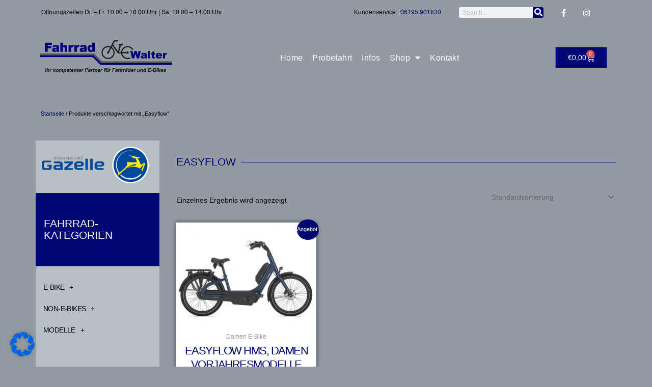

--- FILE ---
content_type: text/css
request_url: https://fahrradwalter.shop/wp-content/plugins/wc-variation-swatches/build/css/frontend.css?ver=28c2334adf3c11de2518
body_size: 535
content:
.hidden{display:none!important}.round-box,.square-box{cursor:pointer;display:inline-block;margin-right:10px;opacity:.6;padding:5px;position:relative;text-align:center;z-index:1}.round-box:hover .wcvs-color-tooltip,.square-box:hover .wcvs-color-tooltip{opacity:1;visibility:visible}.round-box .variation_check,.square-box .variation_check{align-items:center;background-size:contain!important;display:flex;justify-content:center}.round-box,.round-box .variation_check{border-radius:50%}.wcvs-color-tooltip{border-radius:6px;bottom:125%;left:50%;margin-left:-60px;opacity:0;padding:5px 0;position:absolute;text-align:center;transition:opacity .3s;visibility:hidden;width:120px;z-index:1}.wcvs-color-tooltip:after{border:5px solid rgba(0,0,0,0);border-top-color:#555;content:"";left:50%;margin-left:-5px;position:absolute;top:100%}.selected{opacity:1}.wc-ever-swatches .swatch-hide{visibility:hidden!important}.wc-ever-swatches .variation_check.disabled.with_cross:before{content:"";-ms-transform:rotate(45deg);transform:rotate(45deg)}.wc-ever-swatches .variation_check.disabled.with_cross:after{content:"";-ms-transform:rotate(-45deg);transform:rotate(-45deg)}.wc-ever-swatches .variation_check.disabled.with_cross:after,.wc-ever-swatches .variation_check.disabled.with_cross:before{background:red!important;border:0;bottom:0;content:"";height:2px;left:0;margin:0!important;min-width:auto;opacity:1;padding:0!important;position:absolute;right:0;top:50%;-ms-transform-origin:center;transform-origin:center;visibility:visible;width:100%;z-index:0}.wc-ever-swatches .variation_check.disabled.without_cross{filter:blur(3px)}.wc-ever-swatches>.wcvs-swatch-label{float:left;padding:8px}.swatch_wrapper{align-items:center;display:inline-flex;flex-flow:column}


--- FILE ---
content_type: text/css
request_url: https://fahrradwalter.shop/wp-content/uploads/elementor/css/post-1010.css?ver=1742929418
body_size: 739
content:
.elementor-kit-1010{--e-global-color-primary:#FFFFFF;--e-global-color-secondary:#54595F;--e-global-color-text:#060606;--e-global-color-accent:#000674;--e-global-color-fdf7916:#939AA2;--e-global-color-8bbee2e:#060606;--e-global-color-b67e25f:#FDEC2F;--e-global-typography-primary-font-family:"Oswald";--e-global-typography-primary-font-size:22px;--e-global-typography-primary-font-weight:400;--e-global-typography-primary-text-transform:uppercase;--e-global-typography-primary-line-height:27px;--e-global-typography-primary-letter-spacing:-1.5px;--e-global-typography-secondary-font-family:"Heebo";--e-global-typography-secondary-font-size:19px;--e-global-typography-secondary-font-weight:400;--e-global-typography-text-font-family:"Heebo";--e-global-typography-text-font-size:16px;--e-global-typography-text-font-weight:400;--e-global-typography-accent-font-family:"Heebo";--e-global-typography-accent-font-weight:500;background-color:#939AA2;color:var( --e-global-color-8bbee2e );}.elementor-kit-1010 button,.elementor-kit-1010 input[type="button"],.elementor-kit-1010 input[type="submit"],.elementor-kit-1010 .elementor-button{background-color:var( --e-global-color-accent );color:var( --e-global-color-primary );}.elementor-kit-1010 button:hover,.elementor-kit-1010 button:focus,.elementor-kit-1010 input[type="button"]:hover,.elementor-kit-1010 input[type="button"]:focus,.elementor-kit-1010 input[type="submit"]:hover,.elementor-kit-1010 input[type="submit"]:focus,.elementor-kit-1010 .elementor-button:hover,.elementor-kit-1010 .elementor-button:focus{background-color:#FDEC2F;color:var( --e-global-color-accent );}.elementor-kit-1010 e-page-transition{background-color:#FFBC7D;}.elementor-kit-1010 a{color:var( --e-global-color-accent );}.elementor-kit-1010 h1{color:var( --e-global-color-text );font-family:var( --e-global-typography-primary-font-family ), Sans-serif;font-size:var( --e-global-typography-primary-font-size );font-weight:var( --e-global-typography-primary-font-weight );text-transform:var( --e-global-typography-primary-text-transform );line-height:var( --e-global-typography-primary-line-height );letter-spacing:var( --e-global-typography-primary-letter-spacing );}.elementor-kit-1010 h2{color:var( --e-global-color-8bbee2e );font-family:"Heebo", Sans-serif;font-size:20px;font-weight:500;letter-spacing:-0.8px;}.elementor-kit-1010 h3{color:var( --e-global-color-8bbee2e );font-family:"Heebo", Sans-serif;font-size:19px;font-weight:500;letter-spacing:-1.2px;}.elementor-kit-1010 h4{font-family:"Heebo", Sans-serif;font-size:43px;font-weight:400;letter-spacing:-2px;}.elementor-section.elementor-section-boxed > .elementor-container{max-width:1140px;}.e-con{--container-max-width:1140px;}.elementor-widget:not(:last-child){margin-block-end:20px;}.elementor-element{--widgets-spacing:20px 20px;--widgets-spacing-row:20px;--widgets-spacing-column:20px;}{}h1.entry-title{display:var(--page-title-display);}@media(max-width:1024px){.elementor-kit-1010 h1{font-size:var( --e-global-typography-primary-font-size );line-height:var( --e-global-typography-primary-line-height );letter-spacing:var( --e-global-typography-primary-letter-spacing );}.elementor-section.elementor-section-boxed > .elementor-container{max-width:1024px;}.e-con{--container-max-width:1024px;}}@media(max-width:767px){.elementor-kit-1010{--e-global-typography-secondary-font-size:16px;--e-global-typography-text-font-size:15px;--e-global-typography-text-line-height:1.4em;}.elementor-kit-1010 h1{font-size:var( --e-global-typography-primary-font-size );line-height:var( --e-global-typography-primary-line-height );letter-spacing:var( --e-global-typography-primary-letter-spacing );}.elementor-kit-1010 h2{font-size:23px;}.elementor-kit-1010 h3{font-size:16px;}.elementor-section.elementor-section-boxed > .elementor-container{max-width:767px;}.e-con{--container-max-width:767px;}}

--- FILE ---
content_type: text/css
request_url: https://fahrradwalter.shop/wp-content/uploads/elementor/css/post-1242.css?ver=1742929418
body_size: 2765
content:
.elementor-1242 .elementor-element.elementor-element-d98831d{margin-top:0px;margin-bottom:-19px;padding:0px 0px 0px 0px;}.elementor-1242 .elementor-element.elementor-element-a1ae554 > .elementor-element-populated{margin:0px 0px 0px 0px;--e-column-margin-right:0px;--e-column-margin-left:0px;}.elementor-widget-text-editor{font-family:var( --e-global-typography-text-font-family ), Sans-serif;font-size:var( --e-global-typography-text-font-size );font-weight:var( --e-global-typography-text-font-weight );color:var( --e-global-color-text );}.elementor-widget-text-editor.elementor-drop-cap-view-stacked .elementor-drop-cap{background-color:var( --e-global-color-primary );}.elementor-widget-text-editor.elementor-drop-cap-view-framed .elementor-drop-cap, .elementor-widget-text-editor.elementor-drop-cap-view-default .elementor-drop-cap{color:var( --e-global-color-primary );border-color:var( --e-global-color-primary );}.elementor-1242 .elementor-element.elementor-element-c4927e9 > .elementor-widget-container{margin:3px 0px 0px 1px;padding:0px 0px 0px 0px;}.elementor-1242 .elementor-element.elementor-element-c4927e9{font-family:"Heebo", Sans-serif;font-size:12px;font-weight:400;}.elementor-1242 .elementor-element.elementor-element-8d88059 > .elementor-widget-container{margin:3px 0px 0px 0px;padding:0px 0px 0px 0px;}.elementor-1242 .elementor-element.elementor-element-8d88059{font-family:"Heebo", Sans-serif;font-size:12px;font-weight:400;}.elementor-widget-search-form input[type="search"].elementor-search-form__input{font-family:var( --e-global-typography-text-font-family ), Sans-serif;font-size:var( --e-global-typography-text-font-size );font-weight:var( --e-global-typography-text-font-weight );}.elementor-widget-search-form .elementor-search-form__input,
					.elementor-widget-search-form .elementor-search-form__icon,
					.elementor-widget-search-form .elementor-lightbox .dialog-lightbox-close-button,
					.elementor-widget-search-form .elementor-lightbox .dialog-lightbox-close-button:hover,
					.elementor-widget-search-form.elementor-search-form--skin-full_screen input[type="search"].elementor-search-form__input{color:var( --e-global-color-text );fill:var( --e-global-color-text );}.elementor-widget-search-form .elementor-search-form__submit{font-family:var( --e-global-typography-text-font-family ), Sans-serif;font-size:var( --e-global-typography-text-font-size );font-weight:var( --e-global-typography-text-font-weight );background-color:var( --e-global-color-secondary );}.elementor-1242 .elementor-element.elementor-element-97ce147 > .elementor-widget-container{margin:4px 0px 0px 0px;}.elementor-1242 .elementor-element.elementor-element-97ce147 .elementor-search-form__container{min-height:21px;}.elementor-1242 .elementor-element.elementor-element-97ce147 .elementor-search-form__submit{min-width:21px;background-color:var( --e-global-color-accent );--e-search-form-submit-icon-size:13px;}body:not(.rtl) .elementor-1242 .elementor-element.elementor-element-97ce147 .elementor-search-form__icon{padding-left:calc(21px / 3);}body.rtl .elementor-1242 .elementor-element.elementor-element-97ce147 .elementor-search-form__icon{padding-right:calc(21px / 3);}.elementor-1242 .elementor-element.elementor-element-97ce147 .elementor-search-form__input, .elementor-1242 .elementor-element.elementor-element-97ce147.elementor-search-form--button-type-text .elementor-search-form__submit{padding-left:calc(21px / 3);padding-right:calc(21px / 3);}.elementor-1242 .elementor-element.elementor-element-97ce147 input[type="search"].elementor-search-form__input{font-family:"Heebo", Sans-serif;font-size:12px;font-weight:400;}.elementor-1242 .elementor-element.elementor-element-97ce147 .elementor-search-form__input,
					.elementor-1242 .elementor-element.elementor-element-97ce147 .elementor-search-form__icon,
					.elementor-1242 .elementor-element.elementor-element-97ce147 .elementor-lightbox .dialog-lightbox-close-button,
					.elementor-1242 .elementor-element.elementor-element-97ce147 .elementor-lightbox .dialog-lightbox-close-button:hover,
					.elementor-1242 .elementor-element.elementor-element-97ce147.elementor-search-form--skin-full_screen input[type="search"].elementor-search-form__input{color:var( --e-global-color-fdf7916 );fill:var( --e-global-color-fdf7916 );}.elementor-1242 .elementor-element.elementor-element-97ce147:not(.elementor-search-form--skin-full_screen) .elementor-search-form__container{border-radius:3px;}.elementor-1242 .elementor-element.elementor-element-97ce147.elementor-search-form--skin-full_screen input[type="search"].elementor-search-form__input{border-radius:3px;}.elementor-1242 .elementor-element.elementor-element-6d157e87{--grid-template-columns:repeat(0, auto);--icon-size:15px;--grid-column-gap:11px;--grid-row-gap:0px;}.elementor-1242 .elementor-element.elementor-element-6d157e87 .elementor-widget-container{text-align:center;}.elementor-1242 .elementor-element.elementor-element-6d157e87 > .elementor-widget-container{margin:0px 28px 0px 0px;}.elementor-1242 .elementor-element.elementor-element-6d157e87 .elementor-social-icon{background-color:rgba(0,0,0,0);}.elementor-1242 .elementor-element.elementor-element-6d157e87 .elementor-social-icon i{color:#ffffff;}.elementor-1242 .elementor-element.elementor-element-6d157e87 .elementor-social-icon svg{fill:#ffffff;}.elementor-1242 .elementor-element.elementor-element-4a5f0da > .elementor-container > .elementor-column > .elementor-widget-wrap{align-content:center;align-items:center;}.elementor-1242 .elementor-element.elementor-element-4a5f0da > .elementor-background-overlay{background-color:var( --e-global-color-accent );opacity:1;}.elementor-1242 .elementor-element.elementor-element-4a5f0da{padding:5px 0px 5px 0px;}.elementor-widget-theme-site-logo .widget-image-caption{color:var( --e-global-color-text );font-family:var( --e-global-typography-text-font-family ), Sans-serif;font-size:var( --e-global-typography-text-font-size );font-weight:var( --e-global-typography-text-font-weight );}.elementor-1242 .elementor-element.elementor-element-fcafca4 > .elementor-widget-container{margin:0px 0px 0px -2px;}.elementor-1242 .elementor-element.elementor-element-fcafca4{text-align:left;}.elementor-widget-nav-menu .elementor-nav-menu .elementor-item{font-family:var( --e-global-typography-primary-font-family ), Sans-serif;font-size:var( --e-global-typography-primary-font-size );font-weight:var( --e-global-typography-primary-font-weight );text-transform:var( --e-global-typography-primary-text-transform );line-height:var( --e-global-typography-primary-line-height );letter-spacing:var( --e-global-typography-primary-letter-spacing );}.elementor-widget-nav-menu .elementor-nav-menu--main .elementor-item{color:var( --e-global-color-text );fill:var( --e-global-color-text );}.elementor-widget-nav-menu .elementor-nav-menu--main .elementor-item:hover,
					.elementor-widget-nav-menu .elementor-nav-menu--main .elementor-item.elementor-item-active,
					.elementor-widget-nav-menu .elementor-nav-menu--main .elementor-item.highlighted,
					.elementor-widget-nav-menu .elementor-nav-menu--main .elementor-item:focus{color:var( --e-global-color-accent );fill:var( --e-global-color-accent );}.elementor-widget-nav-menu .elementor-nav-menu--main:not(.e--pointer-framed) .elementor-item:before,
					.elementor-widget-nav-menu .elementor-nav-menu--main:not(.e--pointer-framed) .elementor-item:after{background-color:var( --e-global-color-accent );}.elementor-widget-nav-menu .e--pointer-framed .elementor-item:before,
					.elementor-widget-nav-menu .e--pointer-framed .elementor-item:after{border-color:var( --e-global-color-accent );}.elementor-widget-nav-menu{--e-nav-menu-divider-color:var( --e-global-color-text );}.elementor-widget-nav-menu .elementor-nav-menu--dropdown .elementor-item, .elementor-widget-nav-menu .elementor-nav-menu--dropdown  .elementor-sub-item{font-family:var( --e-global-typography-accent-font-family ), Sans-serif;font-weight:var( --e-global-typography-accent-font-weight );}.elementor-1242 .elementor-element.elementor-element-31ed1d18 .elementor-menu-toggle{margin:0 auto;}.elementor-1242 .elementor-element.elementor-element-31ed1d18 .elementor-nav-menu .elementor-item{font-family:"Heebo", Sans-serif;font-size:16px;font-weight:400;text-transform:none;font-style:normal;letter-spacing:0.4px;}.elementor-1242 .elementor-element.elementor-element-31ed1d18 .elementor-nav-menu--main .elementor-item{color:#ffffff;fill:#ffffff;padding-left:7px;padding-right:7px;padding-top:18px;padding-bottom:18px;}.elementor-1242 .elementor-element.elementor-element-31ed1d18 .elementor-nav-menu--main:not(.e--pointer-framed) .elementor-item:before,
					.elementor-1242 .elementor-element.elementor-element-31ed1d18 .elementor-nav-menu--main:not(.e--pointer-framed) .elementor-item:after{background-color:var( --e-global-color-primary );}.elementor-1242 .elementor-element.elementor-element-31ed1d18 .e--pointer-framed .elementor-item:before,
					.elementor-1242 .elementor-element.elementor-element-31ed1d18 .e--pointer-framed .elementor-item:after{border-color:var( --e-global-color-primary );}.elementor-1242 .elementor-element.elementor-element-31ed1d18 .e--pointer-framed .elementor-item:before{border-width:1px;}.elementor-1242 .elementor-element.elementor-element-31ed1d18 .e--pointer-framed.e--animation-draw .elementor-item:before{border-width:0 0 1px 1px;}.elementor-1242 .elementor-element.elementor-element-31ed1d18 .e--pointer-framed.e--animation-draw .elementor-item:after{border-width:1px 1px 0 0;}.elementor-1242 .elementor-element.elementor-element-31ed1d18 .e--pointer-framed.e--animation-corners .elementor-item:before{border-width:1px 0 0 1px;}.elementor-1242 .elementor-element.elementor-element-31ed1d18 .e--pointer-framed.e--animation-corners .elementor-item:after{border-width:0 1px 1px 0;}.elementor-1242 .elementor-element.elementor-element-31ed1d18 .e--pointer-underline .elementor-item:after,
					 .elementor-1242 .elementor-element.elementor-element-31ed1d18 .e--pointer-overline .elementor-item:before,
					 .elementor-1242 .elementor-element.elementor-element-31ed1d18 .e--pointer-double-line .elementor-item:before,
					 .elementor-1242 .elementor-element.elementor-element-31ed1d18 .e--pointer-double-line .elementor-item:after{height:1px;}.elementor-1242 .elementor-element.elementor-element-31ed1d18{--e-nav-menu-horizontal-menu-item-margin:calc( 5px / 2 );}.elementor-1242 .elementor-element.elementor-element-31ed1d18 .elementor-nav-menu--main:not(.elementor-nav-menu--layout-horizontal) .elementor-nav-menu > li:not(:last-child){margin-bottom:5px;}.elementor-1242 .elementor-element.elementor-element-31ed1d18 div.elementor-menu-toggle{color:#ffffff;}.elementor-1242 .elementor-element.elementor-element-31ed1d18 div.elementor-menu-toggle svg{fill:#ffffff;}.elementor-widget-woocommerce-menu-cart .elementor-menu-cart__toggle .elementor-button{font-family:var( --e-global-typography-primary-font-family ), Sans-serif;font-size:var( --e-global-typography-primary-font-size );font-weight:var( --e-global-typography-primary-font-weight );text-transform:var( --e-global-typography-primary-text-transform );line-height:var( --e-global-typography-primary-line-height );letter-spacing:var( --e-global-typography-primary-letter-spacing );}.elementor-widget-woocommerce-menu-cart .elementor-menu-cart__product-name a{font-family:var( --e-global-typography-primary-font-family ), Sans-serif;font-size:var( --e-global-typography-primary-font-size );font-weight:var( --e-global-typography-primary-font-weight );text-transform:var( --e-global-typography-primary-text-transform );line-height:var( --e-global-typography-primary-line-height );letter-spacing:var( --e-global-typography-primary-letter-spacing );}.elementor-widget-woocommerce-menu-cart .elementor-menu-cart__product-price{font-family:var( --e-global-typography-primary-font-family ), Sans-serif;font-size:var( --e-global-typography-primary-font-size );font-weight:var( --e-global-typography-primary-font-weight );text-transform:var( --e-global-typography-primary-text-transform );line-height:var( --e-global-typography-primary-line-height );letter-spacing:var( --e-global-typography-primary-letter-spacing );}.elementor-widget-woocommerce-menu-cart .elementor-menu-cart__footer-buttons .elementor-button{font-family:var( --e-global-typography-primary-font-family ), Sans-serif;font-size:var( --e-global-typography-primary-font-size );font-weight:var( --e-global-typography-primary-font-weight );text-transform:var( --e-global-typography-primary-text-transform );line-height:var( --e-global-typography-primary-line-height );letter-spacing:var( --e-global-typography-primary-letter-spacing );}.elementor-widget-woocommerce-menu-cart .elementor-menu-cart__footer-buttons a.elementor-button--view-cart{font-family:var( --e-global-typography-primary-font-family ), Sans-serif;font-size:var( --e-global-typography-primary-font-size );font-weight:var( --e-global-typography-primary-font-weight );text-transform:var( --e-global-typography-primary-text-transform );line-height:var( --e-global-typography-primary-line-height );letter-spacing:var( --e-global-typography-primary-letter-spacing );}.elementor-widget-woocommerce-menu-cart .elementor-menu-cart__footer-buttons a.elementor-button--checkout{font-family:var( --e-global-typography-primary-font-family ), Sans-serif;font-size:var( --e-global-typography-primary-font-size );font-weight:var( --e-global-typography-primary-font-weight );text-transform:var( --e-global-typography-primary-text-transform );line-height:var( --e-global-typography-primary-line-height );letter-spacing:var( --e-global-typography-primary-letter-spacing );}.elementor-widget-woocommerce-menu-cart .woocommerce-mini-cart__empty-message{font-family:var( --e-global-typography-primary-font-family ), Sans-serif;font-size:var( --e-global-typography-primary-font-size );font-weight:var( --e-global-typography-primary-font-weight );text-transform:var( --e-global-typography-primary-text-transform );line-height:var( --e-global-typography-primary-line-height );letter-spacing:var( --e-global-typography-primary-letter-spacing );}.elementor-1242 .elementor-element.elementor-element-a98d66a > .elementor-widget-container{padding:0px 0px 0px 0px;}.elementor-1242 .elementor-element.elementor-element-a98d66a{--main-alignment:right;--divider-style:solid;--subtotal-divider-style:solid;--elementor-remove-from-cart-button:none;--remove-from-cart-button:block;--toggle-button-text-color:var( --e-global-color-primary );--toggle-button-icon-color:var( --e-global-color-primary );--toggle-icon-size:16px;--cart-border-style:none;--cart-footer-layout:1fr 1fr;--products-max-height-sidecart:calc(100vh - 240px);--products-max-height-minicart:calc(100vh - 385px);}.elementor-1242 .elementor-element.elementor-element-a98d66a .elementor-menu-cart__toggle .elementor-button{font-family:"Oswald", Sans-serif;font-size:14px;font-weight:400;text-transform:uppercase;line-height:8.5px;letter-spacing:0px;}.elementor-1242 .elementor-element.elementor-element-a98d66a .widget_shopping_cart_content{--subtotal-divider-left-width:0;--subtotal-divider-right-width:0;}.elementor-theme-builder-content-area{height:400px;}.elementor-location-header:before, .elementor-location-footer:before{content:"";display:table;clear:both;}@media(min-width:768px){.elementor-1242 .elementor-element.elementor-element-a1ae554{width:53.916%;}.elementor-1242 .elementor-element.elementor-element-168c823{width:18.127%;}.elementor-1242 .elementor-element.elementor-element-1e34a1c{width:16.331%;}.elementor-1242 .elementor-element.elementor-element-2b9bb1b{width:11.509%;}.elementor-1242 .elementor-element.elementor-element-9c2c43a{width:27.774%;}.elementor-1242 .elementor-element.elementor-element-81bce10{width:59.47%;}.elementor-1242 .elementor-element.elementor-element-b3a123e{width:12.027%;}}@media(max-width:1024px){.elementor-widget-text-editor{font-size:var( --e-global-typography-text-font-size );}.elementor-widget-search-form input[type="search"].elementor-search-form__input{font-size:var( --e-global-typography-text-font-size );}.elementor-widget-search-form .elementor-search-form__submit{font-size:var( --e-global-typography-text-font-size );}.elementor-widget-theme-site-logo .widget-image-caption{font-size:var( --e-global-typography-text-font-size );}.elementor-widget-nav-menu .elementor-nav-menu .elementor-item{font-size:var( --e-global-typography-primary-font-size );line-height:var( --e-global-typography-primary-line-height );letter-spacing:var( --e-global-typography-primary-letter-spacing );}.elementor-1242 .elementor-element.elementor-element-31ed1d18 .elementor-nav-menu--main > .elementor-nav-menu > li > .elementor-nav-menu--dropdown, .elementor-1242 .elementor-element.elementor-element-31ed1d18 .elementor-nav-menu__container.elementor-nav-menu--dropdown{margin-top:13px !important;}.elementor-widget-woocommerce-menu-cart .elementor-menu-cart__toggle .elementor-button{font-size:var( --e-global-typography-primary-font-size );line-height:var( --e-global-typography-primary-line-height );letter-spacing:var( --e-global-typography-primary-letter-spacing );}.elementor-widget-woocommerce-menu-cart .elementor-menu-cart__product-name a{font-size:var( --e-global-typography-primary-font-size );line-height:var( --e-global-typography-primary-line-height );letter-spacing:var( --e-global-typography-primary-letter-spacing );}.elementor-widget-woocommerce-menu-cart .elementor-menu-cart__product-price{font-size:var( --e-global-typography-primary-font-size );line-height:var( --e-global-typography-primary-line-height );letter-spacing:var( --e-global-typography-primary-letter-spacing );}.elementor-widget-woocommerce-menu-cart .elementor-menu-cart__footer-buttons .elementor-button{font-size:var( --e-global-typography-primary-font-size );line-height:var( --e-global-typography-primary-line-height );letter-spacing:var( --e-global-typography-primary-letter-spacing );}.elementor-widget-woocommerce-menu-cart .elementor-menu-cart__footer-buttons a.elementor-button--view-cart{font-size:var( --e-global-typography-primary-font-size );line-height:var( --e-global-typography-primary-line-height );letter-spacing:var( --e-global-typography-primary-letter-spacing );}.elementor-widget-woocommerce-menu-cart .elementor-menu-cart__footer-buttons a.elementor-button--checkout{font-size:var( --e-global-typography-primary-font-size );line-height:var( --e-global-typography-primary-line-height );letter-spacing:var( --e-global-typography-primary-letter-spacing );}.elementor-widget-woocommerce-menu-cart .woocommerce-mini-cart__empty-message{font-size:var( --e-global-typography-primary-font-size );line-height:var( --e-global-typography-primary-line-height );letter-spacing:var( --e-global-typography-primary-letter-spacing );}}@media(max-width:767px){.elementor-widget-text-editor{font-size:var( --e-global-typography-text-font-size );}.elementor-1242 .elementor-element.elementor-element-c4927e9 > .elementor-widget-container{margin:0px 0px -24px 0px;padding:0px 0px 0px 0px;}.elementor-1242 .elementor-element.elementor-element-c4927e9{font-size:15px;line-height:1.4em;}.elementor-1242 .elementor-element.elementor-element-8d88059 > .elementor-widget-container{margin:0px 0px -39px 0px;padding:0px 0px 0px 0px;}.elementor-1242 .elementor-element.elementor-element-8d88059{font-size:15px;line-height:1.4em;}.elementor-widget-search-form input[type="search"].elementor-search-form__input{font-size:var( --e-global-typography-text-font-size );}.elementor-widget-search-form .elementor-search-form__submit{font-size:var( --e-global-typography-text-font-size );}.elementor-1242 .elementor-element.elementor-element-97ce147 > .elementor-widget-container{margin:0px 0px 0px 0px;}.elementor-1242 .elementor-element.elementor-element-97ce147 input[type="search"].elementor-search-form__input{font-size:15px;line-height:1.4em;}.elementor-1242 .elementor-element.elementor-element-6d157e87 > .elementor-widget-container{margin:0px 0px 9px 0px;}.elementor-widget-theme-site-logo .widget-image-caption{font-size:var( --e-global-typography-text-font-size );}.elementor-1242 .elementor-element.elementor-element-fcafca4{text-align:center;}.elementor-widget-nav-menu .elementor-nav-menu .elementor-item{font-size:var( --e-global-typography-primary-font-size );line-height:var( --e-global-typography-primary-line-height );letter-spacing:var( --e-global-typography-primary-letter-spacing );}.elementor-1242 .elementor-element.elementor-element-31ed1d18 .elementor-nav-menu .elementor-item{font-size:16px;}.elementor-1242 .elementor-element.elementor-element-31ed1d18 .e--pointer-framed .elementor-item:before{border-width:0px;}.elementor-1242 .elementor-element.elementor-element-31ed1d18 .e--pointer-framed.e--animation-draw .elementor-item:before{border-width:0 0 0px 0px;}.elementor-1242 .elementor-element.elementor-element-31ed1d18 .e--pointer-framed.e--animation-draw .elementor-item:after{border-width:0px 0px 0 0;}.elementor-1242 .elementor-element.elementor-element-31ed1d18 .e--pointer-framed.e--animation-corners .elementor-item:before{border-width:0px 0 0 0px;}.elementor-1242 .elementor-element.elementor-element-31ed1d18 .e--pointer-framed.e--animation-corners .elementor-item:after{border-width:0 0px 0px 0;}.elementor-1242 .elementor-element.elementor-element-31ed1d18 .e--pointer-underline .elementor-item:after,
					 .elementor-1242 .elementor-element.elementor-element-31ed1d18 .e--pointer-overline .elementor-item:before,
					 .elementor-1242 .elementor-element.elementor-element-31ed1d18 .e--pointer-double-line .elementor-item:before,
					 .elementor-1242 .elementor-element.elementor-element-31ed1d18 .e--pointer-double-line .elementor-item:after{height:0px;}.elementor-1242 .elementor-element.elementor-element-31ed1d18{--nav-menu-icon-size:53px;}.elementor-widget-woocommerce-menu-cart .elementor-menu-cart__toggle .elementor-button{font-size:var( --e-global-typography-primary-font-size );line-height:var( --e-global-typography-primary-line-height );letter-spacing:var( --e-global-typography-primary-letter-spacing );}.elementor-widget-woocommerce-menu-cart .elementor-menu-cart__product-name a{font-size:var( --e-global-typography-primary-font-size );line-height:var( --e-global-typography-primary-line-height );letter-spacing:var( --e-global-typography-primary-letter-spacing );}.elementor-widget-woocommerce-menu-cart .elementor-menu-cart__product-price{font-size:var( --e-global-typography-primary-font-size );line-height:var( --e-global-typography-primary-line-height );letter-spacing:var( --e-global-typography-primary-letter-spacing );}.elementor-widget-woocommerce-menu-cart .elementor-menu-cart__footer-buttons .elementor-button{font-size:var( --e-global-typography-primary-font-size );line-height:var( --e-global-typography-primary-line-height );letter-spacing:var( --e-global-typography-primary-letter-spacing );}.elementor-widget-woocommerce-menu-cart .elementor-menu-cart__footer-buttons a.elementor-button--view-cart{font-size:var( --e-global-typography-primary-font-size );line-height:var( --e-global-typography-primary-line-height );letter-spacing:var( --e-global-typography-primary-letter-spacing );}.elementor-widget-woocommerce-menu-cart .elementor-menu-cart__footer-buttons a.elementor-button--checkout{font-size:var( --e-global-typography-primary-font-size );line-height:var( --e-global-typography-primary-line-height );letter-spacing:var( --e-global-typography-primary-letter-spacing );}.elementor-widget-woocommerce-menu-cart .woocommerce-mini-cart__empty-message{font-size:var( --e-global-typography-primary-font-size );line-height:var( --e-global-typography-primary-line-height );letter-spacing:var( --e-global-typography-primary-letter-spacing );}}

--- FILE ---
content_type: text/css
request_url: https://fahrradwalter.shop/wp-content/uploads/elementor/css/post-1272.css?ver=1742929419
body_size: 1370
content:
.elementor-1272 .elementor-element.elementor-element-3ef72e1:not(.elementor-motion-effects-element-type-background), .elementor-1272 .elementor-element.elementor-element-3ef72e1 > .elementor-motion-effects-container > .elementor-motion-effects-layer{background-color:var( --e-global-color-accent );}.elementor-1272 .elementor-element.elementor-element-3ef72e1{transition:background 0.3s, border 0.3s, border-radius 0.3s, box-shadow 0.3s;}.elementor-1272 .elementor-element.elementor-element-3ef72e1 > .elementor-background-overlay{transition:background 0.3s, border-radius 0.3s, opacity 0.3s;}.elementor-widget-theme-site-logo .widget-image-caption{color:var( --e-global-color-text );font-family:var( --e-global-typography-text-font-family ), Sans-serif;font-size:var( --e-global-typography-text-font-size );font-weight:var( --e-global-typography-text-font-weight );}.elementor-1272 .elementor-element.elementor-element-6e4eccc{text-align:left;}.elementor-1272 .elementor-element.elementor-element-6e4eccc img{width:1000px;}.elementor-widget-text-editor{font-family:var( --e-global-typography-text-font-family ), Sans-serif;font-size:var( --e-global-typography-text-font-size );font-weight:var( --e-global-typography-text-font-weight );color:var( --e-global-color-text );}.elementor-widget-text-editor.elementor-drop-cap-view-stacked .elementor-drop-cap{background-color:var( --e-global-color-primary );}.elementor-widget-text-editor.elementor-drop-cap-view-framed .elementor-drop-cap, .elementor-widget-text-editor.elementor-drop-cap-view-default .elementor-drop-cap{color:var( --e-global-color-primary );border-color:var( --e-global-color-primary );}.elementor-1272 .elementor-element.elementor-element-e424591 > .elementor-widget-container{margin:7px 0px 0px 0px;}.elementor-1272 .elementor-element.elementor-element-e424591{font-family:"Heebo", Sans-serif;font-size:18px;font-weight:500;line-height:0.3em;color:var( --e-global-color-primary );}.elementor-1272 .elementor-element.elementor-element-1e67a75 > .elementor-widget-container{margin:20px 0px 0px 0px;padding:0px 0px 0px 20px;}.elementor-1272 .elementor-element.elementor-element-1e67a75{font-family:"Heebo", Sans-serif;font-size:18px;font-weight:500;line-height:0.6em;color:var( --e-global-color-primary );}.elementor-widget-nav-menu .elementor-nav-menu .elementor-item{font-family:var( --e-global-typography-primary-font-family ), Sans-serif;font-size:var( --e-global-typography-primary-font-size );font-weight:var( --e-global-typography-primary-font-weight );text-transform:var( --e-global-typography-primary-text-transform );line-height:var( --e-global-typography-primary-line-height );letter-spacing:var( --e-global-typography-primary-letter-spacing );}.elementor-widget-nav-menu .elementor-nav-menu--main .elementor-item{color:var( --e-global-color-text );fill:var( --e-global-color-text );}.elementor-widget-nav-menu .elementor-nav-menu--main .elementor-item:hover,
					.elementor-widget-nav-menu .elementor-nav-menu--main .elementor-item.elementor-item-active,
					.elementor-widget-nav-menu .elementor-nav-menu--main .elementor-item.highlighted,
					.elementor-widget-nav-menu .elementor-nav-menu--main .elementor-item:focus{color:var( --e-global-color-accent );fill:var( --e-global-color-accent );}.elementor-widget-nav-menu .elementor-nav-menu--main:not(.e--pointer-framed) .elementor-item:before,
					.elementor-widget-nav-menu .elementor-nav-menu--main:not(.e--pointer-framed) .elementor-item:after{background-color:var( --e-global-color-accent );}.elementor-widget-nav-menu .e--pointer-framed .elementor-item:before,
					.elementor-widget-nav-menu .e--pointer-framed .elementor-item:after{border-color:var( --e-global-color-accent );}.elementor-widget-nav-menu{--e-nav-menu-divider-color:var( --e-global-color-text );}.elementor-widget-nav-menu .elementor-nav-menu--dropdown .elementor-item, .elementor-widget-nav-menu .elementor-nav-menu--dropdown  .elementor-sub-item{font-family:var( --e-global-typography-accent-font-family ), Sans-serif;font-weight:var( --e-global-typography-accent-font-weight );}.elementor-1272 .elementor-element.elementor-element-929a9b7 > .elementor-widget-container{margin:2px 0px 0px 0px;}.elementor-1272 .elementor-element.elementor-element-929a9b7 .elementor-nav-menu .elementor-item{font-family:"Heebo", Sans-serif;font-size:12px;font-weight:400;text-transform:none;line-height:1px;letter-spacing:0.3px;}.elementor-1272 .elementor-element.elementor-element-929a9b7 .elementor-nav-menu--main .elementor-item{color:var( --e-global-color-primary );fill:var( --e-global-color-primary );padding-left:6px;padding-right:6px;padding-top:20px;padding-bottom:20px;}.elementor-1272 .elementor-element.elementor-element-929a9b7 .elementor-nav-menu--main .elementor-item:hover,
					.elementor-1272 .elementor-element.elementor-element-929a9b7 .elementor-nav-menu--main .elementor-item.elementor-item-active,
					.elementor-1272 .elementor-element.elementor-element-929a9b7 .elementor-nav-menu--main .elementor-item.highlighted,
					.elementor-1272 .elementor-element.elementor-element-929a9b7 .elementor-nav-menu--main .elementor-item:focus{color:var( --e-global-color-fdf7916 );fill:var( --e-global-color-fdf7916 );}.elementor-1272 .elementor-element.elementor-element-6936d1b{--grid-template-columns:repeat(0, auto);--icon-size:18px;--grid-column-gap:5px;--grid-row-gap:0px;}.elementor-1272 .elementor-element.elementor-element-6936d1b .elementor-widget-container{text-align:left;}.elementor-1272 .elementor-element.elementor-element-6936d1b > .elementor-widget-container{margin:0px 0px 0px 1px;}.elementor-1272 .elementor-element.elementor-element-6936d1b .elementor-social-icon{background-color:var( --e-global-color-accent );}.elementor-1272 .elementor-element.elementor-element-6936d1b .elementor-social-icon i{color:var( --e-global-color-primary );}.elementor-1272 .elementor-element.elementor-element-6936d1b .elementor-social-icon svg{fill:var( --e-global-color-primary );}.elementor-1272 .elementor-element.elementor-element-5931608 > .elementor-container > .elementor-column > .elementor-widget-wrap{align-content:center;align-items:center;}.elementor-1272 .elementor-element.elementor-element-5931608 > .elementor-container{max-width:1113px;}.elementor-1272 .elementor-element.elementor-element-5931608{margin-top:-13px;margin-bottom:0px;}.elementor-1272 .elementor-element.elementor-element-bb07843 > .elementor-widget-container{margin:34px 0px 0px 0px;}.elementor-1272 .elementor-element.elementor-element-bb07843{font-family:"Heebo", Sans-serif;font-size:12px;font-weight:400;}.elementor-1272 .elementor-element.elementor-element-f406b5f > .elementor-widget-container{margin:-45px 0px 0px 0px;padding:0px 0px 0px 0px;}.elementor-theme-builder-content-area{height:400px;}.elementor-location-header:before, .elementor-location-footer:before{content:"";display:table;clear:both;}@media(min-width:768px){.elementor-1272 .elementor-element.elementor-element-62cac79{width:19.968%;}.elementor-1272 .elementor-element.elementor-element-1967ba4{width:5.521%;}.elementor-1272 .elementor-element.elementor-element-595ded4{width:7.611%;}}@media(max-width:1024px){.elementor-widget-theme-site-logo .widget-image-caption{font-size:var( --e-global-typography-text-font-size );}.elementor-widget-text-editor{font-size:var( --e-global-typography-text-font-size );}.elementor-widget-nav-menu .elementor-nav-menu .elementor-item{font-size:var( --e-global-typography-primary-font-size );line-height:var( --e-global-typography-primary-line-height );letter-spacing:var( --e-global-typography-primary-letter-spacing );}}@media(max-width:767px){.elementor-widget-theme-site-logo .widget-image-caption{font-size:var( --e-global-typography-text-font-size );}.elementor-widget-text-editor{font-size:var( --e-global-typography-text-font-size );}.elementor-1272 .elementor-element.elementor-element-e424591{font-size:15px;line-height:1.4em;}.elementor-1272 .elementor-element.elementor-element-1e67a75{font-size:15px;line-height:1.4em;}.elementor-widget-nav-menu .elementor-nav-menu .elementor-item{font-size:var( --e-global-typography-primary-font-size );line-height:var( --e-global-typography-primary-line-height );letter-spacing:var( --e-global-typography-primary-letter-spacing );}.elementor-1272 .elementor-element.elementor-element-929a9b7 .elementor-nav-menu .elementor-item{font-size:16px;}.elementor-1272 .elementor-element.elementor-element-bb07843{font-size:15px;line-height:1.4em;}}

--- FILE ---
content_type: text/css
request_url: https://fahrradwalter.shop/wp-content/uploads/elementor/css/post-1064.css?ver=1742964574
body_size: 2450
content:
.elementor-1064 .elementor-element.elementor-element-be6fbe1{padding:24px 0px 0px 0px;}.elementor-1064 .elementor-element.elementor-element-9ee3cbe .woocommerce-breadcrumb{color:var( --e-global-color-text );font-family:"Heebo", Sans-serif;font-size:11px;font-weight:400;}.elementor-1064 .elementor-element.elementor-element-9ee3cbe .woocommerce-breadcrumb > a{color:var( --e-global-color-accent );}.elementor-1064 .elementor-element.elementor-element-098e56c{padding:20px 0px 60px 0px;}.elementor-1064 .elementor-element.elementor-element-4f4c7fe:not(.elementor-motion-effects-element-type-background) > .elementor-widget-wrap, .elementor-1064 .elementor-element.elementor-element-4f4c7fe > .elementor-widget-wrap > .elementor-motion-effects-container > .elementor-motion-effects-layer{background-color:#BAC1C8F2;}.elementor-1064 .elementor-element.elementor-element-4f4c7fe > .elementor-element-populated{transition:background 0.3s, border 0.3s, border-radius 0.3s, box-shadow 0.3s;padding:0px 21px 0px 0px;}.elementor-1064 .elementor-element.elementor-element-4f4c7fe > .elementor-element-populated > .elementor-background-overlay{transition:background 0.3s, border-radius 0.3s, opacity 0.3s;}.elementor-widget-image .widget-image-caption{color:var( --e-global-color-text );font-family:var( --e-global-typography-text-font-family ), Sans-serif;font-size:var( --e-global-typography-text-font-size );font-weight:var( --e-global-typography-text-font-weight );}.elementor-1064 .elementor-element.elementor-element-fc32a68 > .elementor-widget-container{margin:12px 0px 0px 12px;}.elementor-widget-heading .elementor-heading-title{font-family:var( --e-global-typography-primary-font-family ), Sans-serif;font-size:var( --e-global-typography-primary-font-size );font-weight:var( --e-global-typography-primary-font-weight );text-transform:var( --e-global-typography-primary-text-transform );line-height:var( --e-global-typography-primary-line-height );letter-spacing:var( --e-global-typography-primary-letter-spacing );color:var( --e-global-color-primary );}.elementor-1064 .elementor-element.elementor-element-8712657 > .elementor-widget-container{background-color:var( --e-global-color-accent );margin:-1px -21px 0px 0px;padding:48px 30px 50px 16px;}.elementor-1064 .elementor-element.elementor-element-8712657 .elementor-heading-title{font-family:"Oswald", Sans-serif;font-size:21px;font-weight:500;line-height:1.1em;letter-spacing:0px;}.elementor-widget-nav-menu .elementor-nav-menu .elementor-item{font-family:var( --e-global-typography-primary-font-family ), Sans-serif;font-size:var( --e-global-typography-primary-font-size );font-weight:var( --e-global-typography-primary-font-weight );text-transform:var( --e-global-typography-primary-text-transform );line-height:var( --e-global-typography-primary-line-height );letter-spacing:var( --e-global-typography-primary-letter-spacing );}.elementor-widget-nav-menu .elementor-nav-menu--main .elementor-item{color:var( --e-global-color-text );fill:var( --e-global-color-text );}.elementor-widget-nav-menu .elementor-nav-menu--main .elementor-item:hover,
					.elementor-widget-nav-menu .elementor-nav-menu--main .elementor-item.elementor-item-active,
					.elementor-widget-nav-menu .elementor-nav-menu--main .elementor-item.highlighted,
					.elementor-widget-nav-menu .elementor-nav-menu--main .elementor-item:focus{color:var( --e-global-color-accent );fill:var( --e-global-color-accent );}.elementor-widget-nav-menu .elementor-nav-menu--main:not(.e--pointer-framed) .elementor-item:before,
					.elementor-widget-nav-menu .elementor-nav-menu--main:not(.e--pointer-framed) .elementor-item:after{background-color:var( --e-global-color-accent );}.elementor-widget-nav-menu .e--pointer-framed .elementor-item:before,
					.elementor-widget-nav-menu .e--pointer-framed .elementor-item:after{border-color:var( --e-global-color-accent );}.elementor-widget-nav-menu{--e-nav-menu-divider-color:var( --e-global-color-text );}.elementor-widget-nav-menu .elementor-nav-menu--dropdown .elementor-item, .elementor-widget-nav-menu .elementor-nav-menu--dropdown  .elementor-sub-item{font-family:var( --e-global-typography-accent-font-family ), Sans-serif;font-weight:var( --e-global-typography-accent-font-weight );}.elementor-1064 .elementor-element.elementor-element-38330f4 > .elementor-widget-container{margin:0px -1px 0px 0px;padding:0px 0px 0px 0px;}.elementor-1064 .elementor-element.elementor-element-38330f4 .elementor-nav-menu .elementor-item{font-family:"Heebo", Sans-serif;font-size:14px;font-weight:500;line-height:0.1px;letter-spacing:-0.6px;}.elementor-1064 .elementor-element.elementor-element-38330f4 .elementor-nav-menu--main .elementor-item:hover,
					.elementor-1064 .elementor-element.elementor-element-38330f4 .elementor-nav-menu--main .elementor-item.elementor-item-active,
					.elementor-1064 .elementor-element.elementor-element-38330f4 .elementor-nav-menu--main .elementor-item.highlighted,
					.elementor-1064 .elementor-element.elementor-element-38330f4 .elementor-nav-menu--main .elementor-item:focus{color:#fff;}.elementor-1064 .elementor-element.elementor-element-38330f4 .elementor-nav-menu--main .elementor-item.elementor-item-active{color:var( --e-global-color-accent );}.elementor-1064 .elementor-element.elementor-element-38330f4 .elementor-nav-menu--main:not(.e--pointer-framed) .elementor-item.elementor-item-active:before,
					.elementor-1064 .elementor-element.elementor-element-38330f4 .elementor-nav-menu--main:not(.e--pointer-framed) .elementor-item.elementor-item-active:after{background-color:var( --e-global-color-fdf7916 );}.elementor-1064 .elementor-element.elementor-element-38330f4 .e--pointer-framed .elementor-item.elementor-item-active:before,
					.elementor-1064 .elementor-element.elementor-element-38330f4 .e--pointer-framed .elementor-item.elementor-item-active:after{border-color:var( --e-global-color-fdf7916 );}.elementor-1064 .elementor-element.elementor-element-38330f4 .elementor-nav-menu--main .elementor-item{padding-left:15px;padding-right:15px;padding-top:14px;padding-bottom:14px;}.elementor-1064 .elementor-element.elementor-element-38330f4{--e-nav-menu-horizontal-menu-item-margin:calc( 0px / 2 );}.elementor-1064 .elementor-element.elementor-element-38330f4 .elementor-nav-menu--main:not(.elementor-nav-menu--layout-horizontal) .elementor-nav-menu > li:not(:last-child){margin-bottom:0px;}.elementor-1064 .elementor-element.elementor-element-38330f4 .elementor-nav-menu--dropdown a:hover,
					.elementor-1064 .elementor-element.elementor-element-38330f4 .elementor-nav-menu--dropdown a.elementor-item-active,
					.elementor-1064 .elementor-element.elementor-element-38330f4 .elementor-nav-menu--dropdown a.highlighted{background-color:var( --e-global-color-accent );}.elementor-1064 .elementor-element.elementor-element-38330f4 .elementor-nav-menu--dropdown a.elementor-item-active{background-color:var( --e-global-color-fdf7916 );}.elementor-1064 .elementor-element.elementor-element-38330f4 .elementor-nav-menu--dropdown .elementor-item, .elementor-1064 .elementor-element.elementor-element-38330f4 .elementor-nav-menu--dropdown  .elementor-sub-item{font-family:"Heebo", Sans-serif;font-size:13px;font-weight:400;}.elementor-1064 .elementor-element.elementor-element-38330f4 .elementor-nav-menu--dropdown a{padding-left:11px;padding-right:11px;padding-top:9px;padding-bottom:9px;}.elementor-1064 .elementor-element.elementor-element-38330f4 .elementor-nav-menu--dropdown li:not(:last-child){border-style:solid;}.elementor-1064 .elementor-element.elementor-element-38330f4 .elementor-nav-menu--main > .elementor-nav-menu > li > .elementor-nav-menu--dropdown, .elementor-1064 .elementor-element.elementor-element-38330f4 .elementor-nav-menu__container.elementor-nav-menu--dropdown{margin-top:-67px !important;}.elementor-1064 .elementor-element.elementor-element-2bbe540 > .elementor-element-populated{padding:16px 0px 0px 33px;}.elementor-widget-divider{--divider-color:var( --e-global-color-secondary );}.elementor-widget-divider .elementor-divider__text{color:var( --e-global-color-secondary );font-family:var( --e-global-typography-secondary-font-family ), Sans-serif;font-size:var( --e-global-typography-secondary-font-size );font-weight:var( --e-global-typography-secondary-font-weight );line-height:var( --e-global-typography-secondary-line-height );}.elementor-widget-divider.elementor-view-stacked .elementor-icon{background-color:var( --e-global-color-secondary );}.elementor-widget-divider.elementor-view-framed .elementor-icon, .elementor-widget-divider.elementor-view-default .elementor-icon{color:var( --e-global-color-secondary );border-color:var( --e-global-color-secondary );}.elementor-widget-divider.elementor-view-framed .elementor-icon, .elementor-widget-divider.elementor-view-default .elementor-icon svg{fill:var( --e-global-color-secondary );}.elementor-1064 .elementor-element.elementor-element-c306ecf{--divider-border-style:solid;--divider-color:var( --e-global-color-accent );--divider-border-width:1px;}.elementor-1064 .elementor-element.elementor-element-c306ecf > .elementor-widget-container{margin:-8px 0px 0px 0px;padding:0px 0px 0px 0px;}.elementor-1064 .elementor-element.elementor-element-c306ecf .elementor-divider-separator{width:100%;}.elementor-1064 .elementor-element.elementor-element-c306ecf .elementor-divider{padding-block-start:15px;padding-block-end:15px;}.elementor-1064 .elementor-element.elementor-element-c306ecf .elementor-divider__text{color:var( --e-global-color-accent );font-family:"Oswald", Sans-serif;font-size:21px;font-weight:500;text-transform:uppercase;line-height:38px;}.elementor-widget-wc-archive-products.elementor-wc-products ul.products li.product .woocommerce-loop-product__title{color:var( --e-global-color-primary );}.elementor-widget-wc-archive-products.elementor-wc-products ul.products li.product .woocommerce-loop-category__title{color:var( --e-global-color-primary );}.elementor-widget-wc-archive-products.elementor-wc-products ul.products li.product .woocommerce-loop-product__title, .elementor-widget-wc-archive-products.elementor-wc-products ul.products li.product .woocommerce-loop-category__title{font-family:var( --e-global-typography-primary-font-family ), Sans-serif;font-size:var( --e-global-typography-primary-font-size );font-weight:var( --e-global-typography-primary-font-weight );text-transform:var( --e-global-typography-primary-text-transform );line-height:var( --e-global-typography-primary-line-height );letter-spacing:var( --e-global-typography-primary-letter-spacing );}.elementor-widget-wc-archive-products.elementor-wc-products ul.products li.product .price{color:var( --e-global-color-primary );font-family:var( --e-global-typography-primary-font-family ), Sans-serif;font-size:var( --e-global-typography-primary-font-size );font-weight:var( --e-global-typography-primary-font-weight );text-transform:var( --e-global-typography-primary-text-transform );line-height:var( --e-global-typography-primary-line-height );letter-spacing:var( --e-global-typography-primary-letter-spacing );}.elementor-widget-wc-archive-products.elementor-wc-products ul.products li.product .price ins{color:var( --e-global-color-primary );}.elementor-widget-wc-archive-products.elementor-wc-products ul.products li.product .price ins .amount{color:var( --e-global-color-primary );}.elementor-widget-wc-archive-products{--products-title-color:var( --e-global-color-primary );}.elementor-widget-wc-archive-products.products-heading-show .related-products > h2, .elementor-widget-wc-archive-products.products-heading-show .upsells > h2, .elementor-widget-wc-archive-products.products-heading-show .cross-sells > h2{font-family:var( --e-global-typography-primary-font-family ), Sans-serif;font-size:var( --e-global-typography-primary-font-size );font-weight:var( --e-global-typography-primary-font-weight );text-transform:var( --e-global-typography-primary-text-transform );line-height:var( --e-global-typography-primary-line-height );letter-spacing:var( --e-global-typography-primary-letter-spacing );}.elementor-widget-wc-archive-products.elementor-wc-products ul.products li.product .price del{color:var( --e-global-color-primary );}.elementor-widget-wc-archive-products.elementor-wc-products ul.products li.product .price del .amount{color:var( --e-global-color-primary );}.elementor-widget-wc-archive-products.elementor-wc-products ul.products li.product .price del {font-family:var( --e-global-typography-primary-font-family ), Sans-serif;font-size:var( --e-global-typography-primary-font-size );font-weight:var( --e-global-typography-primary-font-weight );text-transform:var( --e-global-typography-primary-text-transform );line-height:var( --e-global-typography-primary-line-height );letter-spacing:var( --e-global-typography-primary-letter-spacing );}.elementor-widget-wc-archive-products.elementor-wc-products ul.products li.product .button{font-family:var( --e-global-typography-accent-font-family ), Sans-serif;font-weight:var( --e-global-typography-accent-font-weight );}.elementor-widget-wc-archive-products.elementor-wc-products .added_to_cart{font-family:var( --e-global-typography-accent-font-family ), Sans-serif;font-weight:var( --e-global-typography-accent-font-weight );}.elementor-widget-wc-archive-products .elementor-products-nothing-found{color:var( --e-global-color-text );font-family:var( --e-global-typography-text-font-family ), Sans-serif;font-size:var( --e-global-typography-text-font-size );font-weight:var( --e-global-typography-text-font-weight );}.elementor-1064 .elementor-element.elementor-element-80a045c.elementor-wc-products ul.products li.product{text-align:center;padding:0px 0px 12px 0px;box-shadow:0px 0px 10px 0px rgba(0,0,0,0.5);background-color:var( --e-global-color-primary );}.elementor-1064 .elementor-element.elementor-element-80a045c.elementor-wc-products  ul.products{grid-column-gap:20px;grid-row-gap:40px;}.elementor-1064 .elementor-element.elementor-element-80a045c.elementor-wc-products ul.products li.product .woocommerce-loop-product__title{color:var( --e-global-color-accent );}.elementor-1064 .elementor-element.elementor-element-80a045c.elementor-wc-products ul.products li.product .woocommerce-loop-category__title{color:var( --e-global-color-accent );}.elementor-1064 .elementor-element.elementor-element-80a045c.elementor-wc-products ul.products li.product .price{color:var( --e-global-color-8bbee2e );}.elementor-1064 .elementor-element.elementor-element-80a045c.elementor-wc-products ul.products li.product .price ins{color:var( --e-global-color-8bbee2e );}.elementor-1064 .elementor-element.elementor-element-80a045c.elementor-wc-products ul.products li.product .price ins .amount{color:var( --e-global-color-8bbee2e );}.elementor-1064 .elementor-element.elementor-element-80a045c.elementor-wc-products ul.products li.product .button{padding:0px 0px 0px 0px;}.elementor-1064 .elementor-element.elementor-element-80a045c.elementor-wc-products ul.products li.product span.onsale{display:block;}@media(max-width:1024px){.elementor-widget-image .widget-image-caption{font-size:var( --e-global-typography-text-font-size );}.elementor-widget-heading .elementor-heading-title{font-size:var( --e-global-typography-primary-font-size );line-height:var( --e-global-typography-primary-line-height );letter-spacing:var( --e-global-typography-primary-letter-spacing );}.elementor-widget-nav-menu .elementor-nav-menu .elementor-item{font-size:var( --e-global-typography-primary-font-size );line-height:var( --e-global-typography-primary-line-height );letter-spacing:var( --e-global-typography-primary-letter-spacing );}.elementor-widget-divider .elementor-divider__text{font-size:var( --e-global-typography-secondary-font-size );line-height:var( --e-global-typography-secondary-line-height );}.elementor-widget-wc-archive-products.elementor-wc-products ul.products li.product .woocommerce-loop-product__title, .elementor-widget-wc-archive-products.elementor-wc-products ul.products li.product .woocommerce-loop-category__title{font-size:var( --e-global-typography-primary-font-size );line-height:var( --e-global-typography-primary-line-height );letter-spacing:var( --e-global-typography-primary-letter-spacing );}.elementor-widget-wc-archive-products.products-heading-show .related-products > h2, .elementor-widget-wc-archive-products.products-heading-show .upsells > h2, .elementor-widget-wc-archive-products.products-heading-show .cross-sells > h2{font-size:var( --e-global-typography-primary-font-size );line-height:var( --e-global-typography-primary-line-height );letter-spacing:var( --e-global-typography-primary-letter-spacing );}.elementor-widget-wc-archive-products.elementor-wc-products ul.products li.product .price{font-size:var( --e-global-typography-primary-font-size );line-height:var( --e-global-typography-primary-line-height );letter-spacing:var( --e-global-typography-primary-letter-spacing );}.elementor-widget-wc-archive-products.elementor-wc-products ul.products li.product .price del {font-size:var( --e-global-typography-primary-font-size );line-height:var( --e-global-typography-primary-line-height );letter-spacing:var( --e-global-typography-primary-letter-spacing );}.elementor-widget-wc-archive-products .elementor-products-nothing-found{font-size:var( --e-global-typography-text-font-size );}.elementor-1064 .elementor-element.elementor-element-80a045c.elementor-wc-products  ul.products{grid-column-gap:20px;grid-row-gap:40px;}}@media(max-width:767px){.elementor-1064 .elementor-element.elementor-element-098e56c{margin-top:0px;margin-bottom:0px;padding:8px 8px 8px 8px;}.elementor-1064 .elementor-element.elementor-element-4f4c7fe > .elementor-element-populated{margin:0px 0px 0px 0px;--e-column-margin-right:0px;--e-column-margin-left:0px;padding:0em 0em 0em 0em;}.elementor-widget-image .widget-image-caption{font-size:var( --e-global-typography-text-font-size );}.elementor-widget-heading .elementor-heading-title{font-size:var( --e-global-typography-primary-font-size );line-height:var( --e-global-typography-primary-line-height );letter-spacing:var( --e-global-typography-primary-letter-spacing );}.elementor-1064 .elementor-element.elementor-element-8712657 .elementor-heading-title{font-size:16px;}.elementor-widget-nav-menu .elementor-nav-menu .elementor-item{font-size:var( --e-global-typography-primary-font-size );line-height:var( --e-global-typography-primary-line-height );letter-spacing:var( --e-global-typography-primary-letter-spacing );}.elementor-1064 .elementor-element.elementor-element-38330f4 > .elementor-widget-container{margin:38px 92px 0px 0px;padding:9px 0px 0px 0px;}.elementor-1064 .elementor-element.elementor-element-2bbe540 > .elementor-element-populated{margin:0px 0px 0px 0px;--e-column-margin-right:0px;--e-column-margin-left:0px;padding:0px 0px 0px 0px;}.elementor-widget-divider .elementor-divider__text{font-size:var( --e-global-typography-secondary-font-size );line-height:var( --e-global-typography-secondary-line-height );}.elementor-widget-wc-archive-products.elementor-wc-products ul.products li.product .woocommerce-loop-product__title, .elementor-widget-wc-archive-products.elementor-wc-products ul.products li.product .woocommerce-loop-category__title{font-size:var( --e-global-typography-primary-font-size );line-height:var( --e-global-typography-primary-line-height );letter-spacing:var( --e-global-typography-primary-letter-spacing );}.elementor-widget-wc-archive-products.products-heading-show .related-products > h2, .elementor-widget-wc-archive-products.products-heading-show .upsells > h2, .elementor-widget-wc-archive-products.products-heading-show .cross-sells > h2{font-size:var( --e-global-typography-primary-font-size );line-height:var( --e-global-typography-primary-line-height );letter-spacing:var( --e-global-typography-primary-letter-spacing );}.elementor-widget-wc-archive-products.elementor-wc-products ul.products li.product .price{font-size:var( --e-global-typography-primary-font-size );line-height:var( --e-global-typography-primary-line-height );letter-spacing:var( --e-global-typography-primary-letter-spacing );}.elementor-widget-wc-archive-products.elementor-wc-products ul.products li.product .price del {font-size:var( --e-global-typography-primary-font-size );line-height:var( --e-global-typography-primary-line-height );letter-spacing:var( --e-global-typography-primary-letter-spacing );}.elementor-widget-wc-archive-products .elementor-products-nothing-found{font-size:var( --e-global-typography-text-font-size );}.elementor-1064 .elementor-element.elementor-element-80a045c.elementor-wc-products  ul.products{grid-column-gap:20px;grid-row-gap:40px;}}@media(min-width:768px){.elementor-1064 .elementor-element.elementor-element-4f4c7fe{width:21.322%;}.elementor-1064 .elementor-element.elementor-element-2bbe540{width:78.677%;}}